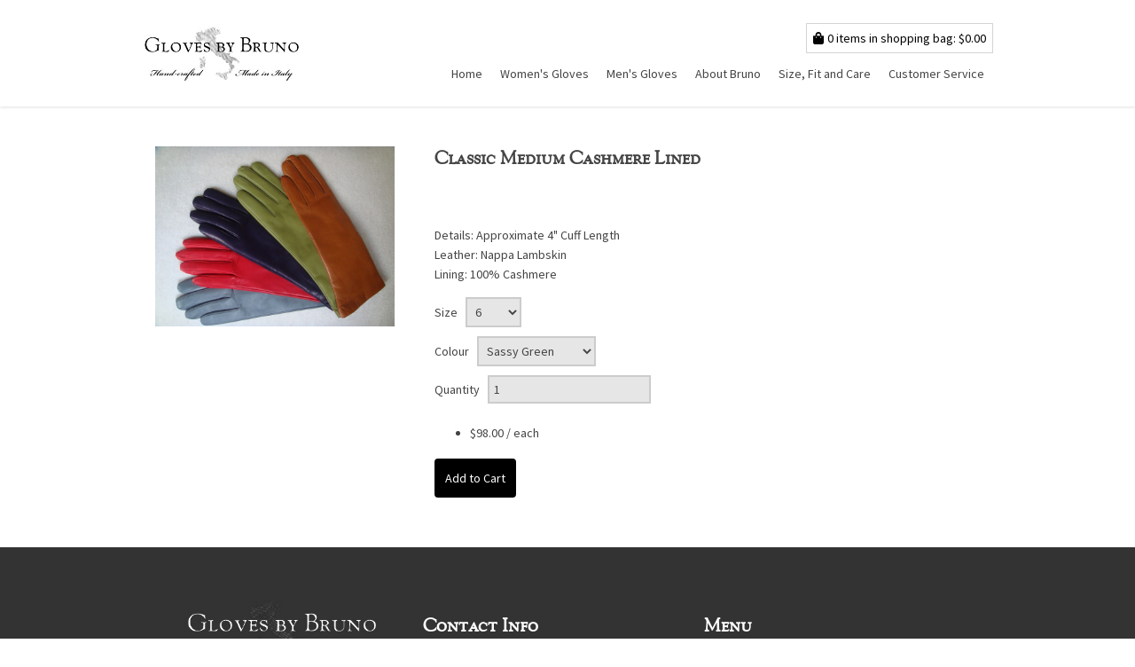

--- FILE ---
content_type: text/html; charset=utf-8
request_url: https://glovesbybruno.com/shop/product/Classic-Medium-with-Cashmere-Lining/
body_size: 4623
content:
<!doctype html>
<html lang="en">


<head>
<meta http-equiv="Content-type" content="text/html; charset=utf-8">
<meta name="copyright" content="Copyright Logicon">
<meta name="viewport" content="width=device-width, initial-scale=1.0">
<meta name="keywords" content="Nappa Lambskin, Cashmere, Neapolitan Artisans, Naples, 4 button, 4 cuff, leather">
<meta name="description" content="Details: Approximate 4&quot; Cuff LengthLeather: Nappa LambskinLining: 100% Cashmere">
<title>Classic Medium with Cashmere Lining | Gloves by Bruno</title>
<link rel="shortcut icon" href="/static/img/favicon.ico">


<link rel="alternate" type="application/rss+xml" title="RSS" href="/blog/feeds/rss/">
<link rel="alternate" type="application/atom+xml" title="Atom" href="/blog/feeds/atom/">


<!--FONTS-->
<link href='https://fonts.googleapis.com/css?family=Open+Sans:400,600,700,800|Source+Sans+Pro' rel='stylesheet' type='text/css'>
<link href="/static/css/fontawesome-all.min.css" rel="stylesheet" type='text/css'>


<link href="/static/css/bootstrap-min.css" rel="stylesheet" type="text/css" />
<link href="/static/css/prettyPhoto.css" rel="stylesheet" type="text/css" />
<link href="/static/css/normalize.css" rel="stylesheet" type="text/css" />
<link href="/static/css/responsive-slider.css" rel="stylesheet" type="text/css" />
<link href="/static/css/style.css" rel="stylesheet" type="text/css" />
<link href="/static/css/slicknav.css" rel="stylesheet" type="text/css" />


<!-- COLOR SCHEMES-->


<link href="/static/css/scheme-black.css" rel="stylesheet">
<!-- This is for portfolio  item slider -->
<link rel="stylesheet" href="/static/css/flexslider.css" type="text/css">



	

	<link rel="stylesheet" href="/static/mezzanine/css/magnific-popup.css">



<!--[if lt IE 9]>
<script src="/static/js/html5shiv.js"></script>
<script src="/static/js/respond.min.js"></script>
<![endif]-->





<script src="/static/js/jquery-2.1.0.min.js"></script>


<!-- BLOG TAGCLOUD-->
<script src="/static/js/jquery.tagcloud.js" type="text/javascript" charset="utf-8"></script>

<script type="text/javascript">
    $.fn.tagcloud.defaults = {
      size: {start: 14, end: 18, unit: 'pt'},
      color: {start: '#999', end: '#666'}
    };

    $(function () {
      $('#blog_tagcloud a').tagcloud();
    });
</script>

<!-- Dropdown Menu(tagets #jsddm ul) -->
<!-- NB this is limited to single level, see mlddm for more-->
<script src="/static/js/jsddm.js"></script>

<!--slickNav (Mob nav menu) related-->
<script src="/static/js/modernizr.min.js"></script>
<!--slickNav init -->
<script src="/static/js/jquery.slicknav.js"></script>
<script type="text/javascript">
  $(document).ready(function(){
      $('#menu').slicknav({
          prependTo:'#menu-mob',
          closeOnClick:true
      });
    });
</script>

<!--enable initial css color style by setting the default-->
<script type="text/javascript" charset="utf-8">
    var defaultTitle = 'scheme-blue';
</script>




	
	<script src="/static/mezzanine/js/magnific-popup.js"></script>
	<script>
	$(document).ready(function() {
	    $('#product-images-large').magnificPopup({
	        delegate: 'a',
	        type: 'image',
	        gallery: {
	            enabled: true,
	        }
	    });
	});
	</script>










<script>

</script>





<link rel="stylesheet" href="/static/css/cartridge.css" %}">



<!--Kattare custom CSS-->
<link href="/static/css/brand.css" rel="stylesheet" type="text/css" />


	
	<script>var variations = [{"sku": "172", "image_id": 12, "option2": "Sassy Green", "option1": "6"}, {"sku": "174", "image_id": 12, "option2": "Sassy Green", "option1": "8 1/2"}, {"sku": "175", "image_id": 12, "option2": "Sassy Green", "option1": "6 1/2"}, {"sku": "176", "image_id": 12, "option2": "Sassy Green", "option1": "7"}, {"sku": "177", "image_id": 12, "option2": "Sassy Green", "option1": "7 1/2"}, {"sku": "130", "image_id": 12, "option2": "Black", "option1": "6"}, {"sku": "131", "image_id": 12, "option2": "Black", "option1": "8"}, {"sku": "132", "image_id": 12, "option2": "Black", "option1": "8 1/2"}, {"sku": "133", "image_id": 12, "option2": "Black", "option1": "6 1/2"}, {"sku": "135", "image_id": 12, "option2": "Black", "option1": "7 1/2"}, {"sku": "136", "image_id": 12, "option2": "Coffee Brown", "option1": "6"}, {"sku": "137", "image_id": 12, "option2": "Coffee Brown", "option1": "8"}, {"sku": "138", "image_id": 12, "option2": "Coffee Brown", "option1": "8 1/2"}, {"sku": "154", "image_id": 12, "option2": "Slate Gray", "option1": "6"}, {"sku": "155", "image_id": 12, "option2": "Slate Gray", "option1": "8"}, {"sku": "156", "image_id": 12, "option2": "Slate Gray", "option1": "8 1/2"}, {"sku": "157", "image_id": 12, "option2": "Slate Gray", "option1": "6 1/2"}, {"sku": "158", "image_id": 12, "option2": "Slate Gray", "option1": "7"}, {"sku": "159", "image_id": 12, "option2": "Slate Gray", "option1": "7 1/2"}, {"sku": "203", "image_id": 12, "option2": "Black", "option1": "9"}, {"sku": "204", "image_id": 12, "option2": "Coffee Brown", "option1": "9"}, {"sku": "205", "image_id": 12, "option2": "Rose Pink", "option1": "9"}, {"sku": "206", "image_id": 12, "option2": "Amethyst Purple", "option1": "9"}, {"sku": "207", "image_id": 12, "option2": "Slate Gray", "option1": "9"}, {"sku": "208", "image_id": 12, "option2": "Lipstick Red", "option1": "9"}, {"sku": "209", "image_id": 12, "option2": "Tan", "option1": "9"}, {"sku": "210", "image_id": 12, "option2": "Sassy Green", "option1": "9"}, {"sku": "160", "image_id": 12, "option2": "Lipstick Red", "option1": "6"}, {"sku": "161", "image_id": 12, "option2": "Lipstick Red", "option1": "8"}, {"sku": "162", "image_id": 12, "option2": "Lipstick Red", "option1": "8 1/2"}, {"sku": "163", "image_id": 12, "option2": "Lipstick Red", "option1": "6 1/2"}, {"sku": "164", "image_id": 12, "option2": "Lipstick Red", "option1": "7"}, {"sku": "165", "image_id": 12, "option2": "Lipstick Red", "option1": "7 1/2"}, {"sku": "166", "image_id": 12, "option2": "Tan", "option1": "6"}, {"sku": "167", "image_id": 12, "option2": "Tan", "option1": "8"}, {"sku": "168", "image_id": 12, "option2": "Tan", "option1": "8 1/2"}, {"sku": "169", "image_id": 12, "option2": "Tan", "option1": "6 1/2"}, {"sku": "170", "image_id": 12, "option2": "Tan", "option1": "7"}, {"sku": "173", "image_id": 12, "option2": "Sassy Green", "option1": "8"}, {"sku": "171", "image_id": 12, "option2": "Tan", "option1": "7 1/2"}, {"sku": "139", "image_id": 12, "option2": "Coffee Brown", "option1": "6 1/2"}, {"sku": "140", "image_id": 12, "option2": "Coffee Brown", "option1": "7"}, {"sku": "141", "image_id": 12, "option2": "Coffee Brown", "option1": "7 1/2"}, {"sku": "142", "image_id": 12, "option2": "Rose Pink", "option1": "6"}, {"sku": "143", "image_id": 12, "option2": "Rose Pink", "option1": "8"}, {"sku": "144", "image_id": 12, "option2": "Rose Pink", "option1": "8 1/2"}, {"sku": "145", "image_id": 12, "option2": "Rose Pink", "option1": "6 1/2"}, {"sku": "146", "image_id": 12, "option2": "Rose Pink", "option1": "7"}, {"sku": "147", "image_id": 12, "option2": "Rose Pink", "option1": "7 1/2"}, {"sku": "148", "image_id": 12, "option2": "Amethyst Purple", "option1": "6"}, {"sku": "149", "image_id": 12, "option2": "Amethyst Purple", "option1": "8"}, {"sku": "150", "image_id": 12, "option2": "Amethyst Purple", "option1": "8 1/2"}, {"sku": "151", "image_id": 12, "option2": "Amethyst Purple", "option1": "6 1/2"}, {"sku": "152", "image_id": 12, "option2": "Amethyst Purple", "option1": "7"}, {"sku": "153", "image_id": 12, "option2": "Amethyst Purple", "option1": "7 1/2"}, {"sku": "134", "image_id": 12, "option2": "Black", "option1": "7"}];</script>
	<script src="/static/cartridge/js/product_variations.js"></script>


</head>

<body id="category">
<header>

    <div class="site-header">
        <div class="header-container">
            <div class="logo-container">
                <a href="/"> 
                	<img class="logo" src="/static/img/logo.jpg" alt="Gloves By Bruno Logo, Hand Crafted. Made in Italy.">
                	
                	
                </a>
            </div>

            <div class="menu-mobile-container">

                <div class="menu-mobile"  id="menu-mob">

                    <!--placeholder for slicknav to insert its menu (styling was menu) -->

                </div> <!-- /menu-mobile-->

            </div> <!-- /menu-mobile-container-->

            <div id="menu">
                
                



<ul id="jsddm"><li class="
               "
        id="-"><a href="/"
        >
            Home
        </a></li><li class="sub-menu
               "
        id="womens"><a href="/womens/"
        
        >
            Women&#39;s Gloves
        </a><ul><li class="
               "
        id="womens-classic-collection"><a href="/womens/classic-collection/">Classic Collection</a></li><li class="
               "
        id="womens-shearling-collection"><a href="/womens/shearling-collection/">Shearling Collection</a></li><li class="
               "
        id="womens-fur-collection"><a href="/womens/fur-collection/">Fur Collection</a></li><li class="
               "
        id="womens-suede-collection"><a href="/womens/suede-collection/">Suede Collection</a></li><li class="
               "
        id="womens-fashion-cashmere-collection"><a href="/womens/fashion-cashmere-collection/">Fashion Cashmere Collection</a></li><li class="
               "
        id="womens-fashion-silk-collection"><a href="/womens/fashion-silk-collection/">Fashion Silk Collection</a></li><li class="
               "
        id="womens-unlined-collection"><a href="/womens/unlined-collection/">Unlined Collection</a></li></ul></li><li class="sub-menu
               "
        id="mens"><a href="/mens/"
        
        >
            Men&#39;s Gloves
        </a><ul><li class="
               "
        id="mens-classic-collection"><a href="/mens/classic-collection/">Classic Collection</a></li><li class="
               "
        id="mens-fashion-collection"><a href="/mens/fashion-collection/">Fashion Collection</a></li><li class="
               "
        id="mens-deerskin-collection"><a href="/mens/deerskin-collection/">Deerskin Collection</a></li></ul></li><li class="
               "
        id="about"><a href="/about/"
        >
            About Bruno
        </a></li><li class="
               "
        id="size-fit-and-care"><a href="/size-fit-and-care/"
        >
            Size, Fit and Care
        </a></li><li class="
               "
        id="customer-service"><a href="/customer-service/"
        >
            Customer Service
        </a></li></ul>

                
            </div>
            <div class="cart-header-container">
                <a href="/shop/cart/"><i class="fas fa-shopping-bag" aria-hidden="true"></i><span class="cart_amount">0</span> items
                    in shopping bag:
                    $0.00</a><br>
             </div>
        </div><!--/header-container-->

    </div><!--/site-header-->

</header>





<section id="page-blog " class="page-container">
    <div class="site-container clearfix">

        
        <div class="">
            <div>
                

<!--start product detail row-->
<div class="row clearfix">
<div class="col-sm-4">
	
	<ul id="product-images-large" class="list-unstyled list-inline"><li id="image-12-large"><a class="product-image-large" href="/static/media/uploads/product/classi_medium_with_cashmere_lining.jpg"><img alt="" src="/static/media/uploads/product/.thumbnails/classi_medium_with_cashmere_lining.jpg/classi_medium_with_cashmere_lining-0x600.jpg" class="img-thumbnail img-responsive col-xs-12"></a></li></ul>
	
</div><!--end image stuff-->

<div class="col-sm-8">

	<h2>Classic Medium Cashmere Lined</h2>

	
	<h3> </h3>
<p><span style="float: none;">Details: Approximate 4" Cuff Length</span><br><span style="float: none;">Leather: Nappa Lambskin</span><br><span style="float: none;">Lining: 100% Cashmere</span></p>
	 

	
	
	

	




	<form method="post" id="add-cart" class="shop-form">
			<script>
				//Kattare script to switch the position of the quantity field with product variation fields
				$(document).ready(function(){
					var quantity = $(".input_id_quantity").detach();
					var last_variation_group = $("div[class*='input_id_option']:last");
					$(last_variation_group).after($(quantity));
				});
			</script>
	    


<input type="hidden" name="referrer" value="">
<input type='hidden' name='csrfmiddlewaretoken' value='GPyF8rdCLpe4JTimuZtt3wYcK8ErWs1x' />




<div class="form-group input_id_quantity 
    ">
    
    <label class="control-label" for="id_quantity">Quantity</label> 
    

    <input id="id_quantity" min="1" name="quantity" type="number" value="1" />

     
        <!--div class="help-outer">
            <span class="help-inline"> 
                <i class="triangle"><i></i></i> 
            </span>
        </div-->
        <span class="asterisk_input">  </span> 
    
</div>



<div class="form-group input_id_option1 
    ">
    
    <label class="control-label" for="id_option1">Size</label> 
    

    <select id="id_option1" name="option1">
<option value="7 1/2">7 1/2</option>
<option value="6 1/2">6 1/2</option>
<option value="8 1/2">8 1/2</option>
<option value="7">7</option>
<option value="6" selected="selected">6</option>
<option value="9">9</option>
<option value="8">8</option>
</select>

     
        <!--div class="help-outer">
            <span class="help-inline"> 
                <i class="triangle"><i></i></i> 
            </span>
        </div-->
        <span class="asterisk_input">  </span> 
    
</div>



<div class="form-group input_id_option2 
    ">
    
    <label class="control-label" for="id_option2">Colour</label> 
    

    <select id="id_option2" name="option2">
<option value="Sassy Green" selected="selected">Sassy Green</option>
<option value="Slate Gray">Slate Gray</option>
<option value="Coffee Brown">Coffee Brown</option>
<option value="Black">Black</option>
<option value="Rose Pink">Rose Pink</option>
<option value="Lipstick Red">Lipstick Red</option>
<option value="Amethyst Purple">Amethyst Purple</option>
<option value="Tan">Tan</option>
</select>

     
        <!--div class="help-outer">
            <span class="help-inline"> 
                <i class="triangle"><i></i></i> 
            </span>
        </div-->
        <span class="asterisk_input">  </span> 
    
</div>



	    <ul id="variations" class="list-unstyled">
	    
		    <li id="variation-172"
		        >
		        
		            
		            <span class="price">$98.00</span><span> / each</span>
		        
		    </li>
	    
		    <li id="variation-174"
		        style="display:none;">
		        
		            
		            <span class="price">$98.00</span><span> / each</span>
		        
		    </li>
	    
		    <li id="variation-175"
		        style="display:none;">
		        
		            
		            <span class="price">$98.00</span><span> / each</span>
		        
		    </li>
	    
		    <li id="variation-176"
		        style="display:none;">
		        
		            
		            <span class="price">$98.00</span><span> / each</span>
		        
		    </li>
	    
		    <li id="variation-177"
		        style="display:none;">
		        
		            
		            <span class="price">$98.00</span><span> / each</span>
		        
		    </li>
	    
		    <li id="variation-130"
		        style="display:none;">
		        
		            
		            <span class="price">$98.00</span><span> / each</span>
		        
		    </li>
	    
		    <li id="variation-131"
		        style="display:none;">
		        
		            
		            <span class="price">$98.00</span><span> / each</span>
		        
		    </li>
	    
		    <li id="variation-132"
		        style="display:none;">
		        
		            
		            <span class="price">$98.00</span><span> / each</span>
		        
		    </li>
	    
		    <li id="variation-133"
		        style="display:none;">
		        
		            
		            <span class="price">$98.00</span><span> / each</span>
		        
		    </li>
	    
		    <li id="variation-135"
		        style="display:none;">
		        
		            
		            <span class="price">$98.00</span><span> / each</span>
		        
		    </li>
	    
		    <li id="variation-136"
		        style="display:none;">
		        
		            
		            <span class="price">$98.00</span><span> / each</span>
		        
		    </li>
	    
		    <li id="variation-137"
		        style="display:none;">
		        
		            
		            <span class="price">$98.00</span><span> / each</span>
		        
		    </li>
	    
		    <li id="variation-138"
		        style="display:none;">
		        
		            
		            <span class="price">$98.00</span><span> / each</span>
		        
		    </li>
	    
		    <li id="variation-154"
		        style="display:none;">
		        
		            
		            <span class="price">$98.00</span><span> / each</span>
		        
		    </li>
	    
		    <li id="variation-155"
		        style="display:none;">
		        
		            
		            <span class="price">$98.00</span><span> / each</span>
		        
		    </li>
	    
		    <li id="variation-156"
		        style="display:none;">
		        
		            
		            <span class="price">$98.00</span><span> / each</span>
		        
		    </li>
	    
		    <li id="variation-157"
		        style="display:none;">
		        
		            
		            <span class="price">$98.00</span><span> / each</span>
		        
		    </li>
	    
		    <li id="variation-158"
		        style="display:none;">
		        
		            
		            <span class="price">$98.00</span><span> / each</span>
		        
		    </li>
	    
		    <li id="variation-159"
		        style="display:none;">
		        
		            
		            <span class="price">$98.00</span><span> / each</span>
		        
		    </li>
	    
		    <li id="variation-203"
		        style="display:none;">
		        
		            
		            <span class="price">$98.00</span><span> / each</span>
		        
		    </li>
	    
		    <li id="variation-204"
		        style="display:none;">
		        
		            
		            <span class="price">$98.00</span><span> / each</span>
		        
		    </li>
	    
		    <li id="variation-205"
		        style="display:none;">
		        
		            
		            <span class="price">$98.00</span><span> / each</span>
		        
		    </li>
	    
		    <li id="variation-206"
		        style="display:none;">
		        
		            
		            <span class="price">$98.00</span><span> / each</span>
		        
		    </li>
	    
		    <li id="variation-207"
		        style="display:none;">
		        
		            
		            <span class="price">$98.00</span><span> / each</span>
		        
		    </li>
	    
		    <li id="variation-208"
		        style="display:none;">
		        
		            
		            <span class="price">$98.00</span><span> / each</span>
		        
		    </li>
	    
		    <li id="variation-209"
		        style="display:none;">
		        
		            
		            <span class="price">$98.00</span><span> / each</span>
		        
		    </li>
	    
		    <li id="variation-210"
		        style="display:none;">
		        
		            
		            <span class="price">$98.00</span><span> / each</span>
		        
		    </li>
	    
		    <li id="variation-160"
		        style="display:none;">
		        
		            
		            <span class="price">$98.00</span><span> / each</span>
		        
		    </li>
	    
		    <li id="variation-161"
		        style="display:none;">
		        
		            
		            <span class="price">$98.00</span><span> / each</span>
		        
		    </li>
	    
		    <li id="variation-162"
		        style="display:none;">
		        
		            
		            <span class="price">$98.00</span><span> / each</span>
		        
		    </li>
	    
		    <li id="variation-163"
		        style="display:none;">
		        
		            
		            <span class="price">$98.00</span><span> / each</span>
		        
		    </li>
	    
		    <li id="variation-164"
		        style="display:none;">
		        
		            
		            <span class="price">$98.00</span><span> / each</span>
		        
		    </li>
	    
		    <li id="variation-165"
		        style="display:none;">
		        
		            
		            <span class="price">$98.00</span><span> / each</span>
		        
		    </li>
	    
		    <li id="variation-166"
		        style="display:none;">
		        
		            
		            <span class="price">$98.00</span><span> / each</span>
		        
		    </li>
	    
		    <li id="variation-167"
		        style="display:none;">
		        
		            
		            <span class="price">$98.00</span><span> / each</span>
		        
		    </li>
	    
		    <li id="variation-168"
		        style="display:none;">
		        
		            
		            <span class="price">$98.00</span><span> / each</span>
		        
		    </li>
	    
		    <li id="variation-169"
		        style="display:none;">
		        
		            
		            <span class="price">$98.00</span><span> / each</span>
		        
		    </li>
	    
		    <li id="variation-170"
		        style="display:none;">
		        
		            
		            <span class="price">$98.00</span><span> / each</span>
		        
		    </li>
	    
		    <li id="variation-173"
		        style="display:none;">
		        
		            
		            <span class="price">$98.00</span><span> / each</span>
		        
		    </li>
	    
		    <li id="variation-171"
		        style="display:none;">
		        
		            
		            <span class="price">$98.00</span><span> / each</span>
		        
		    </li>
	    
		    <li id="variation-139"
		        style="display:none;">
		        
		            
		            <span class="price">$98.00</span><span> / each</span>
		        
		    </li>
	    
		    <li id="variation-140"
		        style="display:none;">
		        
		            
		            <span class="price">$98.00</span><span> / each</span>
		        
		    </li>
	    
		    <li id="variation-141"
		        style="display:none;">
		        
		            
		            <span class="price">$98.00</span><span> / each</span>
		        
		    </li>
	    
		    <li id="variation-142"
		        style="display:none;">
		        
		            
		            <span class="price">$98.00</span><span> / each</span>
		        
		    </li>
	    
		    <li id="variation-143"
		        style="display:none;">
		        
		            
		            <span class="price">$98.00</span><span> / each</span>
		        
		    </li>
	    
		    <li id="variation-144"
		        style="display:none;">
		        
		            
		            <span class="price">$98.00</span><span> / each</span>
		        
		    </li>
	    
		    <li id="variation-145"
		        style="display:none;">
		        
		            
		            <span class="price">$98.00</span><span> / each</span>
		        
		    </li>
	    
		    <li id="variation-146"
		        style="display:none;">
		        
		            
		            <span class="price">$98.00</span><span> / each</span>
		        
		    </li>
	    
		    <li id="variation-147"
		        style="display:none;">
		        
		            
		            <span class="price">$98.00</span><span> / each</span>
		        
		    </li>
	    
		    <li id="variation-148"
		        style="display:none;">
		        
		            
		            <span class="price">$98.00</span><span> / each</span>
		        
		    </li>
	    
		    <li id="variation-149"
		        style="display:none;">
		        
		            
		            <span class="price">$98.00</span><span> / each</span>
		        
		    </li>
	    
		    <li id="variation-150"
		        style="display:none;">
		        
		            
		            <span class="price">$98.00</span><span> / each</span>
		        
		    </li>
	    
		    <li id="variation-151"
		        style="display:none;">
		        
		            
		            <span class="price">$98.00</span><span> / each</span>
		        
		    </li>
	    
		    <li id="variation-152"
		        style="display:none;">
		        
		            
		            <span class="price">$98.00</span><span> / each</span>
		        
		    </li>
	    
		    <li id="variation-153"
		        style="display:none;">
		        
		            
		            <span class="price">$98.00</span><span> / each</span>
		        
		    </li>
	    
		    <li id="variation-134"
		        style="display:none;">
		        
		            
		            <span class="price">$98.00</span><span> / each</span>
		        
		    </li>
	    
	</ul>
	    <div class="form-actions">
	        <input type="submit" class="btn btn-primary btn-lg pull-left" name="add_cart" value="Add to Cart">
	        
	    </div>
	</form>
	

	

</div><!--end product detail stuff-->
</div><!--end row-->




            </div>
            
        </div>
        
    </div>
</section>     
    

<section id="section-site-map" class=" spacer-30 clearfix">

    <div class="site-container clearfix">

        <div class="logicon-info">
            <img class="logo-footer" src="/static/img/gloves-logo.png" alt="Gloves By Bruno Logo, Hand Crafted. Made in Italy.">
            
        </div>

        <div class="contact-info">

            <h2>Contact Info</h2>
            <table>
                
                <tr>
                    <td><i class="fa fa-envelope"></i></td>
                    <td><a href="mailto:#">bruno@glovesbybruno.com</a></td>
                </tr>

                <tr>
                    <td><i class="fa fa-phone"></i></td>
                    <td>646-424-1547</td>
                </tr>

                <tr>
                    <td><i class="fa fa-home"></i></td>
                    <td>160 Riverside 14L, New York, NY 100069</td>
                </tr>
	    
            </table>

        </div>

        <div class="popular-pages">

            <h2>Menu</h2>

            <ul>
                
<ul><li><a href="/">
                                Home
                            </a></li><li><a href="/womens/">
                                Women&#39;s Gloves
                            </a></li><li><a href="/mens/">
                                Men&#39;s Gloves
                            </a></li><li><a href="/about/">
                                About Bruno
                            </a></li><li><a href="/size-fit-and-care/">
                                Size, Fit and Care
                            </a></li><li><a href="/customer-service/">
                                Customer Service
                            </a></li></ul>



            </ul>

        </div>

    </div>

</section>

<section id="footer">

    <div class="site-container clearfix">

    		<div class="sslcertwrap">
    			<img src="/static/img/RapidSSL_SEAL-90x50.gif" class="sslcert">
    		</div>

        <p>Site by &middot; <a href="http://kattare.com" target="_blank">K&auml;ttare Web Solutions</a>  <br>
        Theme by &middot; <a href="http://www.leehodgkinson.com/" target="_blank">Logicon</a> &middot;  2026 &middot; All Rights Reserved
      	</p>

        <div class="footer-social-container">

            <div class="footer-social">

                

                

                
                <a href="mailto:bruno@glovesbybruno.com"><i class="fa fa-envelope"></i></a>
                

                

            </div>

        </div>

    </div>

</section>





<script type="text/javascript">
$('.open-close').click(function () {
    if ($(this).parent().css('left') == '-158px') {
        $(this).parent().animate({
            'left': '0'
        }, 300);
        $(this).find('i').attr('class','fa fa-toggle-left');
    } else {
        $(this).parent().animate({
            'left': '-158px'
        }, 300);
        $(this).find('i').attr('class','fa fa-paint-brush');
    }
});
</script>

</body>
</html>


--- FILE ---
content_type: text/css
request_url: https://glovesbybruno.com/static/css/responsive-slider.css
body_size: 1163
content:
.responsive-slider {
  width: 100%;
  position: relative;
}
.responsive-slider .touch-surface {
  position: absolute;
  top: 0;
  left: 0;
  width: 100%;
  height: 100%;
}
.responsive-slider .slides {
  position: relative;
  overflow: hidden;
}
.responsive-slider .slides ul {
  list-style-type: none;
  padding: 0;
  margin: 0;
  white-space: nowrap;
  font-size: 0;
}
.responsive-slider .slides ul li {
  display: inline-block;
  width: 100%;
}
.responsive-slider .slides ul li .slide-body {
  display: inline-block;
  position: relative;
  width: 100%;
  font-size: 14px;
}
.responsive-slider .slides ul li .slide-body img {
  width: 100%;
}
.responsive-slider .slides ul li .slide-body .caption {
  position: absolute;
  color: #fff;
  text-shadow: 0px 1px 0px #000000;

}
.responsive-slider .slides ul li .slide-body .caption.header {
  top: 30%;
  left: 12%;
}
.responsive-slider .slides ul li .slide-body .caption.header h2 {
  font-size: 36px;
}
.responsive-slider .slides ul li .slide-body .caption.header h2 i {
  font-size: 35px;
}
@media (min-width: 481px) and (max-width: 767px) {
  .responsive-slider .slides ul li .slide-body .caption.header h2 {
    font-size: 25px;
  }
  .responsive-slider .slides ul li .slide-body .caption.header h2 i {
    font-size: 20px;
  }
}
@media (max-width: 480px) {
  .responsive-slider .slides ul li .slide-body .caption.header h2 {
    font-size: 16px;
  }
  .responsive-slider .slides ul li .slide-body .caption.header h2 i {
    font-size: 14px;
  }
}
.responsive-slider .slides ul li .slide-body .caption.sub {
  bottom: -8px;
  right: -20px;
  font-weight: bold;
}
@media (min-width: 481px) and (max-width: 767px) {
  .responsive-slider .slides ul li .slide-body .caption.sub {
    font-size: 11px;
    bottom: 0px;
    right: -10px;
  }
}
@media (max-width: 480px) {
  .responsive-slider .slides ul li .slide-body .caption.sub {
    font-size: 10px;
    bottom: 5px;
    right: 0;
  }
}

.responsive-slider .slides ul li .slide-body .caption-img-wrapper {
    position: absolute;
    top:0;
    right:8%;
    height:100%;
    width:20%;
}

.responsive-slider .slides ul li .slide-body .caption.img-html5 {
    /*top: 50px;
    right: 30px;*/
    height:70%;
    width:100%;
    right:0;   /*important that if using percents to abs pos, the html5 and css3 posns match, otherwise get drift on zoom*/
    bottom:20%;
    text-align: right;
    padding-right: 10%;
 }

.responsive-slider .slides ul li .slide-body .caption.img-html5 img {
  /*max-height: 280px;
  display:block;
  height:auto;
  width: auto;*/
    max-height: 100%;
    height: 100%;/*breaks in safari, but auto would kill mobile*/ 
    width: auto;
}

.responsive-slider .slides ul li .slide-body .caption.img-css3 {
  /*top: 225px;
  right: 30px;*/
    height: 30%;
    max-height: 100px;
    width: 100%;
    right: 0;
    bottom: 20%;
    text-align:right;
}

.responsive-slider .slides ul li .slide-body .caption.img-css3 img {
  /*max-height: 100px;
  height:auto;
  width:auto;
  display:block;*/
    height: 100%; /*this breaks in safari 5.1(bug fix by 6), but auto kills mobs*/
    max-height: 100%;
    width: auto;
}
.responsive-slider .slides ul li .slide-body .caption.img-facebook {
  top: 48%;
  right: 12%;
  width: 7%;
}
.responsive-slider .slides ul li .slide-body .caption.img-facebook img {
  max-width: 100%;
}
.responsive-slider .slides ul li .slide-body .caption.img-twitter {
  top: 19%;
  right: 12%;
  width: 7%;
}
.responsive-slider .slides ul li .slide-body .caption.img-twitter img {
  max-width: 100%;
}
.responsive-slider .slides ul li .slide-body .caption.img-jquery {
  top: 66%;
  right: 12%;
  width: 25%;
}
.responsive-slider .slides ul li .slide-body .caption.img-jquery img {
  max-width: 100%;
}

.responsive-slider .slides ul li .slide-body .caption.img-iphone {
  top: 12%;
  right: 10%;
  width: 17%;
}
.responsive-slider .slides ul li .slide-body .caption.img-iphone img {
  max-width: 100%;
}


.responsive-slider .slider-control {
  position: absolute;
  font-size: 14px;
  color: #000;
  top: 40%;
  background-color: #fff;
  padding: 10px;
}
.responsive-slider .slider-control.left {
  left: 0;
  padding-left: 0;
  -webkit-border-radius: 0px 6px 6px 0px;
  border-radius: 0px 6px 6px 0px;
  transition:0.2s all;
}
.responsive-slider .slider-control.left:hover {
  text-decoration: none;
  padding-left: 10px;
  
}
.responsive-slider .slider-control.right {
  right: 0;
  padding-right: 0;
  -webkit-border-radius: 6px 0px 0px 6px;
  border-radius: 6px 0px 0px 6px;
  transition:0.2s all;
}
.responsive-slider .slider-control.right:hover {
  text-decoration: none;
  padding-right: 10px;

}
@media (max-width: 480px) {
  .responsive-slider .slider-control.left,
  .responsive-slider .slider-control.right {
    display: none;
  }
}
.responsive-slider .pages {
  position: absolute;
  bottom: 0;
  left: 0;
  width: 100%;
  text-align: center;
}
.responsive-slider .pages .page {
  vertical-align:top; /*added for safari*/
  display: inline-block;
  color: transparent;
  width: 11px;
  height: 11px;
  border: 3px solid #fff;
  border-radius: 50%;
  opacity: 0.5;
}
.responsive-slider .pages .page.active {
  opacity: 1;
}


--- FILE ---
content_type: text/css
request_url: https://glovesbybruno.com/static/css/style.css
body_size: 7043
content:
/**************** GENERAL ******************/


.split2 {
       color: #444
   }

#section-site-map .split2 {
       color: #fff
   }

.editable-form{
    /*position: absolute !important;*/
    top: 100px;

 }

.editable-form input[type="text"]{
    color: #000000 !important;
}


.editable-form textarea{
    line-height: 1.6 !important;
}

html {
	overflow-y: scroll;
}


body {
	margin: 0;
	padding: 0;
	font-family: 'Source Sans Pro', Helvetica, Arial, sans-serif;
	font-size: 14px;
	color: #444;
}


h1{
	text-transform: uppercase;
	font-weight: bold;
	font-size: 36px;
	padding: 0;
	margin: 0;
	color:#C3512F;
}

h2 {
	text-transform: uppercase;
	margin:0;
	padding:15px 0;

}


h3 {
	text-transform: uppercase;
	color:#C3512F;
	font-size: 16px;
	margin:0;
	padding:15px 0;
}

h4 {
	padding:0;
	margin: 0;
	color:#C3512F;
	padding: 0 0 15px;
}

h6 {
	padding: 0 0 15px;
	margin:0;
	font-size: 14px
}

p {
	margin:0 0 15px;
	line-height:1.6
}

a {
	color:#C3512F;
	text-decoration:none;
}

.site-container {
	max-width:1000px;
	margin: 0 auto;
	padding:30px 20px 50px;
	box-sizing:border-box;
}


a.anchor{
	display: block;
	position: relative;
	top: -69px;
	visibility: hidden;
}

.page-container {padding-top: 70px}



/**************** COLUMNS ******************/


.column-one-third {
	width:33%;
	float:left;
	padding-left:50px;
	box-sizing:border-box;
	
}

.column-one-third-left {
	width:33%;
	float:left;
	padding-right:50px;
	box-sizing:border-box;
	
}

.column-two-thirds {
	width:66%;
	float:left;
	box-sizing:border-box;
	padding-right:50px;
	border-right:1px solid #ccc;
}

.column-two-thirds-right {
	width:66%;
	float:left;
	box-sizing:border-box;
	padding-left:50px;
	border-left:1px solid #ccc;
}

.column-one-half {
	width:50%;
	float:left;
	box-sizing:border-box;
	padding-right: 50px;
}

.column-one-quarter {
	width:25%;
	float:left;
	box-sizing:border-box;
	padding-right:2.5%;
}


/**************** HEADER ******************/


.site-header {
	height:70px;
	position: fixed;
	z-index:100;
	background: white;
	width: 100%;
	box-shadow: 0px 1px 3px rgba(0, 0, 0, 0.12);
    -moz-box-shadow: 0px 1px 3px rgba(0, 0, 0, 0.12);
    -webkit-box-shadow: 0px 1px 3px rgba(0, 0, 0, 0.12);
}


.header-container {
	max-width:1000px;
	margin: 0 auto;
	padding: 0 20px;
	box-sizing:border-box;
	display: table;
	height: 100%;
	width: 100%
}

.header-container h1 {
	display: table-cell;
	vertical-align: middle;
}

#menu {
	display: table-cell;
	vertical-align: middle;
}

#menu ul {
	list-style: none;
	margin: 0;
	padding:0 0 0 10px;
	float:right;
}

#menu li {
	float: left;
	padding: 0 0px;	
}

#menu li a {
	color:#444;
	padding:24px 10px;
	transition: background 0.4s;
	border-bottom: 4px solid transparent;
}

#menu li a:hover {
	color:#C3512F;
	border-bottom: 4px solid #C3512F

		
}

#jsddm {
	margin: 0;
	padding: 0;
}

	
#jsddm li a {
	display: block;
}
		
#jsddm li ul {
	margin: 0;
	padding: 0;
	position: absolute;
	visibility: hidden;
	border-top:4px solid #C3512F;
	margin-top:-4px;
}
		
#jsddm li ul li	{
	float: none;
	display: inline
}
			
#jsddm li ul li a {
	width: auto;
	background: rgba(0,0,0,0.8);
	color: white;
	border-bottom: 1px solid #fff;
	font-size: 12px;
	padding: 10px;
}

#jsddm li ul li:last-child a{
	border-bottom: none
}
			
#jsddm li ul li a:hover	{
	background: #C3512F !important;
	color:white !important;
	border-bottom: 1px solid white;
}

#jsddm li ul li:last-child a:hover{
	border-bottom: none
}

.menu-mobile-container {display: none}


/**************** SLIDESHOW SECTION ******************/

#section-slideshow {
	padding-top: 70px;

}

.slide-body .caption.header {
	top:10% !important;
}




/**************** BLOG SECTION ******************/


.search-input {
	border:2px solid #ccc;
	border-right: none;
	background: #E6E6E6;
	padding:5px 5px 5px 20px;
	font-style: italic;	
	float:left;
	width:60%;
	box-sizing: border-box;
}

.search .fa {
	color:white;
	background: #C3512F;
	font-size: 16px;
	width:32px;
	padding: 7px 0 9px;
	text-align: center;
}



.search {
	padding-bottom: 30px;
}

input:focus {
    outline: none;
}


.recent-posts, .archive, .categories {
	list-style:none;
	font-weight:bold;
	margin:0;/*
	-webkit-padding-start: 0px;
	-moz-padding-start: 0px;
	padding-start: 0px;*/
    padding:0;
	padding-bottom: 30px;
}

.recent-posts li, .archive li, .categories li {
	padding:16px;
	margin:0;	
}

.recent-posts li:nth-child(odd), .archive li:nth-child(odd), .categories li:nth-child(odd) {
	background:#E6E6E6;
	border-left: 10px solid #C3512F;
}

.recent-posts li:nth-child(even),.archive li:nth-child(even), .categories li:nth-child(even) {
	background:#f2f2f2;
	border-left: 10px solid #e6e6e6;
}

.recent-posts a, .archive a, .categories a {
	color:#444;
}

.recent-posts a:hover, .archive a:hover, .categories a:hover {
	color:#C3512F;
}


.post {
	border-bottom: 1px solid #ccc;
	margin-bottom:30px;
	padding-bottom:20px;
}

.post:last-child {
	border:none;
	margin-bottom: 0px;
}

.more-posts {
	background:#E6E6E6;
	text-align: center;
	padding:10px;
	transition:0.4s;
}

a .more-posts:hover {
	background: #C3512F;
	color:white;
}

.readmore {
	text-align:right;
	padding-right:10px;
}

.post_meta {
	font-size: 12px;
	color:#bbb;
	padding-bottom: 8px;
}

.time-tags-cats{
    float:left;
    width: 85%;
}

.post h2 {
	padding:15px 0 8px;
}

.post h2 a {
	color:#444;
}

.post h2 a:hover {
	color:#C3512F;
}

.text-box{
	margin-top:60px;
	background:#f2f2f2;
	border:10px solid #e6e6e6;;
	position: relative;
	padding:20px;
	box-sizing:border-box;
}

.text-box h4 {
	position:absolute;
	background: #C3512F;
	top:-43px;
	padding:3px 10px;
	left:-10px;
	color:white;
}

.post img { 
	float:left; 
	margin:5px 15px 0 0;
	width:136px;
/*	height: 136px; */
	height: auto;
}

.tag-tip {
	position: relative;
	float:left;
	
}
.tag-tip > i {
	position: absolute;
	width: 0;
	height: 0;
	line-height: 0;
	border: 20px dotted rgba(0,0,0,0);
	border-left: 20px solid #e6e6e6;
	left: 0px;
	top: 0px;
	transition:0.4s;
}

.tag-body {
	float:left;
	height:40px;
	line-height:40px;
	background:#e6e6e6;
	padding:0 10px;
	transition:0.4s;
}

.tag {
	padding:0 35px 20px 0;
	float:left;
	font-weight:bold
}

a .tag {
	color:#444;
}


.tag:hover .tag-body {
	background:#C3512F;
	color:white;
}

.tag:hover .tag-tip > i {
	border-left: 20px solid #C3512F;
} 


/**************** FEATURES SECTION ******************/

#section-features {
	background: #E6E6E6;
}

#section-features h2 {
	border-bottom: 1px solid #ccc;
	text-align: center;
	margin-bottom:20px;
}

#section-features img {
	margin: 0 auto;
	display: block
}

#section-features .column-one-third {
    float:none; 
    display: inline-block; 
    padding-bottom: 20px; 
    vertical-align: top;
    text-align: center;
}

.feature-container {
	padding:30px 0 0;
}

.advert {
	width:73px;
	height:73px;
	margin:0 auto;
	border-radius:50%;
    -moz-border-radius: 50%;
    -webkit-border-radius: 50%;
    -khtml-border-radius: 50%;
	border:3px solid #fff;
	box-shadow: 0px 0px 5px #888;
	-moz-box-shadow: 0px 0px 5px #888;
	-webkit-box-shadow: 0px 0px 5px #888;
	transition:0.4s;
}

.advert:hover {
	border:3px solid  #C3512F;
}

#advert-responsive {
	background:url(img/responsive.png);
	background-position: -7px -7px;
}

#advert-mouse {
	background:url(img/mouse.png);
	background-position: -7px -7px;
}

#advert-control {
	background:url(img/control.png);
	background-position: -7px -7px;
}

#advert-options {
	background:url(img/options.png);
	background-position: -7px -7px;
}

#advert-colors {
	background:url(img/colors.png);
	background-position: -7px -7px;
}

#advert-django {
	background:url(img/django.png);
	background-position: -7px -6px;
}

#section-features a .fa {
	font-size: 28px;
	background:#303030;
	color: white;
	width:73px;
	height:73px;
	vertical-align: middle;
	line-height: 70px;
	border:3px solid #fff;
	box-shadow: 0px 0px 5px #888;
	-moz-box-shadow: 0px 0px 5px #888;
	-webkit-box-shadow: 0px 0px 5px #888;
	border-radius: 50%;
    -moz-border-radius: 50%;
    -webkit-border-radius: 50%;
    -khtml-border-radius: 50%;
	transition: all 0.4s ease 0s
}

#section-features a .fa:hover {

border: 3px solid #C3512F;
}


/**************** PORTFOLIO SECTION ******************/

#section-portfolio h2 {
	border-bottom: 1px solid #ccc;
	margin-bottom:25px;
}


*{
	-webkit-box-sizing: border-box;
	-moz-box-sizing: border-box;
	box-sizing: border-box;
}


button{
	display: inline-block;
	padding:5px 10px;
	background: #444;
	border: 0;
	color: white;
	margin: 5px 5px 0 0;
	cursor: pointer;
}

.controls {
	margin-top: -5px;
}

.active{
	background: #C3512F;
}

button:focus{
	outline: 0 none;
}

button + label{
	margin-left: 1em;
}

.container{
	margin-top:3%;
	text-align: left;
	font-size: 0.1px;
	-webkit-backface-visibility: hidden;
}

.container:after{
	content: '';
	display: inline-block;
	width: 100%;
}

.container .mix,
.container .gap{
	display: inline-block; 
	position:relative;
}

.container .mix{
	text-align: left;
	margin-bottom: 3%;
    margin-right: 2.4%;
	display: none;
	vertical-align: top;
}

.col-4{
	display: inline-block;
	width: 22.5%;
	position:relative;
}

.col-3{
	display: inline-block;
    position:relative;
	width: 30%;
}

.col-2{
	display: inline-block;
	position:relative;
	width: 47.5%;
}

#section-portfolio .container {
    /* on initial page load the height of the portfolio selection
    from the mix it panel sorting js starts at 4px otherwise, until it loads
    its content(then currently 308px). 
    This causes the offset().top of the contact section to be calculated
    based on the init 4px on the page load, which means loading that section from another page
    (e.g. resume) or reloading it after form errors, never show the top aligned correctly; it is
    off by the 304px from content off portfolio loading later.
    Try to resolve that by fixing height here. Mix it panel will change this later, but no prob*/
 /*   height:350px; //messes up mediaquery and when add >4 items
    max-height:350px; */
    min-height:350px;
}

#Container img {
	width:100%;
	display: block
}

span.text-content {
	background: #C3512F;
	color: white;
	height: 100%;
	left: 0;
	position: absolute;
	top: 0;
	width: 100%;
	opacity: 0;
	-webkit-transition: opacity 500ms;
	-moz-transition: opacity 500ms;
	-o-transition: opacity 500ms;
	transition: opacity 500ms;
}
 

span.text-content span {
	display:table;
	height:100%;
	width: 100%
}

span.text-content span span {
	display: table-cell;
	position: relative;
	text-align: center;
	vertical-align: middle;
	font-size: 14px;
	color:white;
}

span.text-content span span h3{
	color:white;
	padding-top:0;
	padding-bottom: 0px;
}

span.text-content span span i{
	padding-top: 15px;
	width:22px;

}

span.text-content span span a {
	color:white;

}

.container .mix:hover span.text-content{
	z-index:1;
	opacity: 0.93;
}

span.text-content span span a:hover i{
	font-size:24px;
	padding-top:0px;
	transition: font-size 0.4s;
}

.portfolio-description {
	float:left;
	font-size: initial;
}

.portfolio-description p {
	font-size: 14px;
}

.portfolio-image-container {
	position: relative;
}




/**************** PARALLAX SECTIONS ******************/

#section-parallax {
	height:450px;
	background-attachment: fixed;
	background-size: cover;
    background-repeat: no-repeat;
}

#section-parallax h1 {
	color:white;
	text-shadow: 0px 1px 0px #000;
	padding-bottom: 10px
}

#section-parallax p {
	color:white;
	text-shadow: 0px 1px 0px #000;
	font-weight: bold;
}

.parallax-container {
	display: table;
	height: 100%;
	width: 100%;
	padding: 0 20px;
    max-width: 1000px;
    margin: 0 auto;
}

.parallax-text {
	display: table-cell;
	color:white;
	vertical-align: middle;
	text-align: center;
}


#section-parallax-2 {
	min-height:450px;
	background-attachment: fixed;
	background-size: cover;
    background-repeat:no-repeat;
}

#section-parallax-2 h2 {
	color:white;
	text-align: center;
	text-shadow: 0px 1px 0px #000;
}

#section-parallax-2 h4{
	color:white;
	text-align: center;
	font-weight:bold;
	padding: 0;
	margin: 0;
	text-shadow: 0px 1px 0px #000;
}


/* #section-parallax-2 img:hover{
	background:#C3512F;
} */

.testimonial-container {
	background: white;
	position: relative;
	margin-top:75px;
	text-align: center;
	padding: 50px 15px 15px;

}

#section-parallax-2 .circ-img-wrap{

    /* this wrap is needed to create the effect otherwise
     * cropping occurs on ie and safari, as it curves the border
     * of the padded area not image itself*/

	transition:0.4s;
	position: absolute;
	top:-50px;
	left:50%;
	margin-left:-50px;
	padding:3px;
	background: white;
	width:100px;
    display:inline-block;
	border-radius: 50%;
    -moz-border-radius: 50%;
    -webkit-border-radius: 50%;
    -khtml-border-radius: 50%;
    background-clip: padding-box;
    -webkit-background-clip: padding-box;

}

#section-parallax-2 .circ-img-wrap img{
	width:100%;
	border-radius: 50%;
    -moz-border-radius: 50%;
    -webkit-border-radius: 50%;
    -khtml-border-radius: 50%;
    vertical-align: middle;
}

#section-parallax-2 .column-one-third{
	padding-left:25px;
	padding-right: 25px;
}

#section-parallax-2 h3 {
	position: relative;
	z-index: 2;
}

.quote {
	font-family: Arial;
	font-size: 140px;
	top:-20px;
	left:-5px;
	position: absolute;
	color:#ddd;
	font-weight: normal;
	z-index: -1;
}




/**************** CONTACT SECTION ******************/

#section-contact {
	background: #E6E6E6;
	line-height: 1.6
	
}
#section-contact h2 {
border-bottom: 1px solid #ccc;
	margin-bottom:20px;
}



#section-contact .column-two-thirds h3 {
	padding-top:0; 
}

#section-contact input {
	display: block;
	border:2px solid #ccc;
	background: #fff; /* #E6E6E6; */
	padding:5px 5px 5px 5px;
	width:100%;
	box-sizing: border-box;
	margin-bottom: 10px;
}

#section-contact textarea {
	width:100%;
	max-width:100%;
	border:2px solid #ccc;
	height:100px;
	margin-bottom: 10px;
	padding:5px 5px 5px 5px;
	box-sizing:border-box;
}

#section-contact .send-button {
	border:none;
	cursor: pointer;
	color:white;
	background: #C3512F;
	text-align: center;
	width:60px;
	float:right;
}

.input_id_name  {
	width:48%;
    margin-right:4%;
    display: inline-block;
}

.input_id_email {
	width:47%;
    display: inline-block;
}

#section-contact .fa {width:20px}

.social-fonts-container {
	padding-bottom:30px
}

.social-fonts-container a {
	color:#444;
}

.contact-section-info a {color:#444}

.errorlist {
	list-style: none;
	position: absolute;
}

.errorlist li {
	position: absolute;
	background: rgba(195, 81, 47, 0.9);
	color:white;
	left: -135px;
	width: 120px;
	padding: 5px !important;
	top: 0px;
}

.form-errors {display:inline}

.errorlist .tag-tip > i {
	border-width: 14px;
	border-color: transparent transparent transparent rgba(195, 81, 47, 0.9);
	left:115px;
	top:-20px;
}

.errornote {
	padding-left:15px;
	font-size:14px;
	text-transform: none;
	color:#444

}



/**************** SITE-MAP ****************/

#section-site-map {
	background:#333;
    min-height: 310px; /*give footer area+contact enough combined height so that when window
                         is max, and user is scrolled to very bottom, contact-us top does not fall sh                         short of top of page. This means scrollTo contact section can flushly align
                         top of contactus with bottom of navbar*/
}

#section-site-map .logicon-info {
	float:left;
	width:60%;	
}

#section-site-map .logicon-info h1{
	padding:15px 0;
}

#section-site-map .logicon-info p{
	width:40%;
	color:white;
}


.popular-pages, .about-us, .contact-info {
	float:left;
	width:20%;
	box-sizing:border-box;
	padding-right:3%;
	color:white;
}

.popular-pages h3, .about-us h3, .contact-info h3 {
	padding-top:21px;

}


.contact-info .fa {
    width: 24px;
    line-height: 1.6;
    vertical-align: top;
   
}

.contact-info table {
	line-height: 1.6;
    max-width: 100% !important; 
    table-layout: fixed; 
    width: 100% !important;
	
}

.contact-info td {
	vertical-align:top;
    word-wrap:break-word;
}

.contact-info td:nth-child(1){
    width:25px; /*15%;*/
}

/*
.contact-info td:nth-child(2){
        width:85%;
}
*/

#section-site-map ul {
	list-style: none;
	line-height: 1.6;
	font-weight:bold;
	text-transform: uppercase;
	margin:0;
    /*
	-moz-padding-start: 0px;
	padding-start: 0px;
	-webkit-padding-start: 0px;*/
    padding:0; 

}

#section-site-map a {color:white;}

#section-site-map a:hover {color:#C3512F;}

/**************** BLOG PAGE ******************/



.page-title {
	background: #333;
	color:white;
}

.page-title .site-container {
	padding-bottom:0;
	padding-top:0;
}

.full-post img {
	width:100%;
	height: auto;
}

.full-post {
	border-bottom: 1px solid #ccc;
	padding-bottom: 20px
}

.full-post p {
	margin:15px 0;
}



.list-inline {
	list-style: none outside none;
	padding: 0px;
}

.comments {
	float: right
}

.tag-body a {color:#444}

.tag-body a:hover {color:#fff}

#page-portfolio h2 {
	border-bottom: 1px solid #ccc;
	margin-bottom:25px;
}

.pagination {
    list-style:none; 
    padding:0;
} 

.page-info {
    float:left;
}

 .pagination-nav{

    float:right;
}  

.pagination-nav li {
    float:left;
    background:none!important;
    padding: 0 5px !important;
}

.pagination-nav li.active a {
    color: #444;
}

/**************** PORTFOLIO PAGE ******************/


/**************** ABOUT US PAGE ******************/


#page-about-us .column-one-quarter {
	float:none;
	display: inline-block;
	vertical-align: top;
	padding: 2%;
	width:24%;
}

#page-about-us .circ-img-wrap{
    /* this wrap is needed to create the effect otherwise
     * cropping occurs on ie and safari, as it curves the border
     * of the padded area not image itself*/
	width:70%;
    display:inline-block;
	border-radius: 50%;
    -moz-border-radius: 50%;
    -webkit-border-radius: 50%;
    -khtml-border-radius: 50%;
	/*padding:4px;*/
    border: 4px solid transparent;
	box-shadow:0px 0px 5px #888;
	-moz-box-shadow:0px 0px 5px #888;
    -webkit-box-shadow:0px 0px 5px #888;
    background-clip: padding-box;
    -webkit-background-clip: padding-box;

}

#page-about-us .column-one-quarter img {
	border-radius: 50%;
    -moz-border-radius: 50%;
    -webkit-border-radius: 50%;
    -khtml-border-radius: 50%;
	width:100%;
    vertical-align:middle;

}

#page-about-us .team {
	border-bottom: 1px solid #ccc;
	
	padding: 0 0 20px;
	margin:0px 0 25px;
	text-align: center;
}

#page-about-us .team h4 {
	color:#444;
	padding-top: 15px
}

#page-about-us h2 {
	border-bottom: 1px solid #ccc;
	margin-bottom:25px;
	text-align: center;
}


/**************** CV PAGE *****************/

#page-cv h2 {
	border-bottom: 1px solid #ccc;
	margin-bottom:25px;
	text-align: center;
}

#page-cv .column-one-third-left{}

#page-cv .column-two-thirds-right{ }


.polaroid {
	padding:20px 20px 10px;

	background: white;
	/*float:left;*/
	box-shadow: 0 0 5px #888;
	-moz-box-shadow: 0 0 5px #888;
	-webkit-box-shadow: 0 0 5px #888;
	-ms-transform: rotate(2deg); /* IE 9 */
    -webkit-transform: rotate(2deg); /* Chrome, Safari, Opera */
    transform: rotate(2deg); /* Standard syntax */
    margin-bottom: 40px;
}

.polaroid h2 {border:none !important;}

.cv-personal-info {
    display:block;
}

.cv-container {
	float: left;
	padding-left: 5%
}

.cv-container ul {
	line-height: 1.6;
	margin-top: 0;
	padding: 0;
}

.cv-container h4 {color:#444;}

.cv-container .sub-title h4 {float:left; color:#444;}

.cv-container .sub-title span {
	float:right;
	font-style: italic;
	color:#aaa;
}

.polaroid img {
	width:100%;
}

.cv-container i {padding-right: 5px}


/**************** FOOTER******************/


#footer {
	background: #222;
	color:white;
	height:45px;
}

#footer .site-container {
	padding:0px 20px;
	display: table;
	width:100%;
	height:100%;
}

#footer p {
	display: table-cell;
	padding: 0px 0;
	margin:0;
	
	box-sizing:border-box;
	vertical-align: middle;
}

.footer-social-container {
	display: table-cell;
	vertical-align: middle;
	padding:0px;
	box-sizing:border-box;
	margin:0;
}

.footer-social {
	float:right;
}

#footer .fa, #footer .fab {
	width:30px;
	font-size: 20px;
	background:white;
	color:#222;
	border-radius: 50%;
    -moz-border-radius: 50%;
    -webkit-border-radius: 50%;
    -khtml-border-radius: 50%;
	height:30px;
	box-sizing:border-box;
	padding:5px 0 0 6px;
	margin: 2px 2px 0;
	transition:0.4s;
}

#footer .fa:hover {
	color:white;
	background: #C3512F;
}

#footer .fab-facebook {
	padding-left: 8px;
	padding-top:6px;
}

#footer .fa-rss {
	padding-left: 8px;
	padding-top:5px;
}

#footer .fa-envelope {
	padding-left:5px;
}


/************** COMMENTS **************/

/*
.rating p {
    margin-right: 20px;
}
.rating * {
    display: inline !important;
    list-style-type: none;
}

.rating li {
    border: medium none !important;
    background: none repeat scroll 0% 0% transparent !important;
    padding: 0px !important;
}

.rating ul {
    margin-left: 0px !important;
    padding: 0px !important;
}

.rating label {
    margin-right: 15px;
}
*/

.avatar {
   position:absolute;
    width:60px;
}

.avatar img {
	width:100%;
}

#comments {
	padding-top:20px;
}
#comments ul {
    padding: 0px;
    margin: 0px;
    list-style: none outside none;
}

#comments li {
    padding: 0px 0px 23px;
    list-style: none outside none;
}

#comments ul li ul li ul li {
    padding:23px 0 0;
}

.comment_right {
    display: table;
}

.comment_info {
    padding-bottom: 7px;
}

.comment_info span {
    padding: 0px 12px;
}

#comments ul li ul li {
    padding: 23px 0px 0px 30px;
    margin: 0px;
}

#blog-comment input {
	display: block;
	border:2px solid #ccc;
	background: #fff; /* #E6E6E6; */
	padding:5px 5px 5px 5px;
	width:100%;
	box-sizing: border-box;
	margin-bottom: 10px;
}

#blog-comment textarea {
	width:100%;
	max-width:100%;
	border:2px solid #ccc;
	height:100px;
	margin-bottom: 10px;
	padding:5px 5px 5px 5px;
	box-sizing:border-box;
}

#blog-comment .btn {
	border:none;
	cursor: pointer;
	color:white;
	background: #C3512F;
	text-align: center;
	width:60px;
	float:right;
}

.comment-reply-form {
    margin:30px 0px 10px 80px; 
    background: #E6E6E6; 
    padding: 20px 20px 10px;
 }

.reply-posted-spinner{
    display:none;
}

.comment-reply-form input {
	display: block;
	border:2px solid #ccc;
	background: #fff; /* #E6E6E6; */
	padding:5px 5px 5px 5px;
	width:100%;
	box-sizing: border-box;
	margin-bottom: 10px;
}

.comment-reply-form textarea {
	width:100%;
	max-width:100%;
	border:2px solid #ccc;
	height:100px;
	margin-bottom: 10px;
	padding:5px 5px 5px 5px;
	box-sizing:border-box;
}

.comment-reply-form .btn {
	border:none;
	cursor: pointer;
	color:white;
	background: #C3512F;
	text-align: center;
	width:60px;
	float:right;
}


.name-container, .email-container{
    width:47.9%;
    position: relative;
    display: inline-block;
}

.name-container {
	margin-right:3.5%;
}

.subject-container, .message-container {
    position:relative;
}

.btn {
	border: medium none;
	cursor: pointer;
	color: #FFF;
	background: none repeat scroll 0% 0% #C3512F;
	text-align: center;
	width: 60px;
	padding:5px;
}

/*
#comments .rating {
    padding: 0px !important;
    margin: 10px 0px 0px !important;
    border: medium none !important;
    background: none repeat scroll 0% 0% transparent !important;
}
*/

.comment-background {
    background: #E6E6E6;
    padding:20px 20px 10px;
}

.comment-right, .comment-deleted {
    background: #E6E6E6;
    padding:20px 20px 10px 20px;
    margin-left:80px;
    position: relative;
    margin-bottom: 5px;
 /*   -webkit-box-shadow: 0px 2px 5px 0px #b5b5b5;
    -moz-box-shadow:    0px 2px 5px 0px #b5b5b5;
    box-shadow:         0px 2px 5px 0px #b5b5b5;*/
}

.comment-deleted {
    opacity: 0.2;
}

.comment-deleted p {margin:0}



.share-social {
    padding-right:10px;
}

.share-twitter, .share-facebook {
    width:30px!important;
    margin:-3px 0px 0 6px;
    display: inline-block;
    border-radius: 50%;
    -moz-border-radius: 50%
    -webkit-border-radius: 50%
    -khtml-border-radius: 50%
}

.comment-date {
    color:#999;
    padding-left:20px;
    float:right;
}

.comment-border {
    border-top: 1px solid #ccc;
    padding: 10px 0 0;
}

.reply, .link {
    float: right;
    padding: 5px 5px 0;
}

.comment-info + p {
    margin:0;
    padding:15px 0;
    word-wrap: break-word;
}

.left-arrow-container-outer {
    position: absolute;
    display: inline-block; 
    width: 15px; 
    height: 15px;
    left: -15px;
}

.left-arrow-container-inner {
    position: relative; 
    display: inline-block; 
    width: 15px; height: 15px
}

.left-arrow {
    position: absolute;
    display:inline-block;
    width:0;
    height:0;
    line-height:0;
    border:15px solid transparent;
    margin-left:-13px;
    border-right:15px solid #E6E6E6;
    left:0px;
    top:0px
}

/* make zeroth level darker*/
ul[data-level="0"]>li > div[id^="comment-"]> .comment-right{
    background: #F2F2F2;
}

ul[data-level="0"]>li > div[id^="comment-"]> .comment-right .left-arrow{
    border-right:15px solid #F2F2F2;
}

ul[data-level="0"]>li > div[id^="comment-"]> .comment-background{
     background: #F2F2F2;
}


ul[data-level="0"]>li > div[id^="comment-"]> .comment-right .comment-border .rating{
     background-color: #efefef;
}
.tags {margin-top: 30px}

.timespan {
	font-size:100%;
	float:right;
	color:#999;
}

/*
.triangle {
    position: relative;
}
.triangle > i {
    position: absolute !important;
    display: inline-block !important;
	width: 0px !important;
	height: 0px !important;
	line-height: 0 !important;
	border-width: 6px !important;
	border-style: solid solid dotted !important;
	border-color: #C3512F #C3512F transparent transparent !important;
	-moz-border-top-colors: none !important;
	-moz-border-right-colors: none !important;
	-moz-border-bottom-colors: none !important;
	-moz-border-left-colors: none !important;
	border-image: none !important;
}

.help-outer {
	position: relative;
}

.help-inline {
	position: absolute !important;
	right:12px !important;
	top:0px !important;
}
*/

.asterisk_input:after {
    content:" *"; 
    color: #C3512F;
    position: absolute; 
    /*margin: 0px 0px 0px -20px; */
    font-size: xx-large; 
    /*padding: 0 5px 0 0;*/
    top: 20px;
    right: 6px;
}

.form-group{
    position:relative;
}

/* Initially hide all non-parent comments*/

[id^='comment-'] ul.comment_ul{
    display:none;
}

/*****************RATINGS*****************/

/*
.comment-border .rating {
    float: left;
    background-color: #f5f5f5;
    border-radius: 5px;
    margin: 0 20px 0 0;
    padding: 5px;
    text-align: center;
    width: 80px;
}

.rating form {
    display: none !important;
}

.rating * {
    list-style-type: none;
}

.rating .arrows {
    background-color: #fff;
    border-radius: 3px;
    display: inline-block;
    margin: 0 10px 0 0;
    padding: 7px;
    opacity: 0.6;
    font-size: 10px;
}

.rating .arrows a{
    color: #1abc9c;
    text-decoration: none;
    transition: all 0.25s ease 0s;
}

.rating .icon-up {
    background-position: -289px -96px;
}

.rating .icon-down {
    background-position: -312px -96px;
}

.rating i {
    border-radius: 3px;
    display: block !important;
}


.comment-border .score {
    font-size: 20px;
    line-height: 40px;
    display: inline-block;
}
*/

.rating form {
    display: none !important;
}

.reply-link-container {
    float:right;
}

.show-replies {
    float:left;
}

.rating {
    margin: 0px 10px 0px 0px !important;
    display:inline-block;
    float:none;
}

.reply, .link {
    float: none;
    padding: 0;
    text-align:right;
}

.score {
    padding:0 5px;
}


/*************** CLEAR FIX *************/


.clearfix:before,
.clearfix:after {
  content:"";
  display:table;
}
.clearfix:after {
  clear:both;
}
.clearfix {
  zoom:1; /* For IE 6/7 (trigger hasLayout) */
}


/**************** SMALLER SCREENS; ***************/


@media only screen and (max-width: 950px) {
	.column-two-thirds, .column-two-thirds-right, .column-one-third-left, .column-one-third, .column-one-half, .column-one-quarter {
		width:100%;
		border:none;
		padding:0;
	}

    /* turn off parallax js, and set static bg*/	
    #section-parallax, #section-parallax-2 {
        background-size: cover!important; /*auto 100%!important;*/
        background-attachment: scroll!important; /*iOs doesnt like fixed*/
        background-position: center center;
    }

	#section-parallax-2 {
		height:100%;
	}

	#section-site-map .logicon-info {
		width:45%;
		padding-right: 5%;
	}

	#section-site-map .logicon-info p {
		width:100%;
		
	}

	#section-site-map .contact-info {
		width:27.5%;
	}

	#section-site-map .popular-pages {
		width:27.5%;

	}

	.col-4, .col-3, .col-2 {
		width:47.5%;
	}

	.social-fonts-container {
		width:47.5%;
		float: left;
	}

	.contact-section-info {
		width:47.5%;
		float: left;
        word-wrap:break-word;
	}

	.menu-mobile-container {display: block;}

	#menu {display: none;}

	.menu-mobile-container, #menu-mob {height:70px;}

	.header-container h1 {
		position: absolute;
		top:13px;
    }

    #page-about-us .column-one-quarter {
        width:49%
    }

    .input_id_email, .input_id_name {
        display:block;
        width:100%;
        margin-right:0;
    }

}

/**************** MOBILE ***************/


@media only screen and (max-width: 550px) {

    .header-container h1 {
        font-size: 23px;
    }

    .slide-body h2 {
        font-size: 8px! important;
    }

    .slide-body .caption{
        font-size: 6px! important;
    }

	#section-site-map .logicon-info {
		width:100%;
		padding-right: 0%;
	}


	#section-site-map .contact-info {
		width:50%;
	}

	#section-site-map .popular-pages {
		width:50%;

	}

	.col-4, .col-3, .col-2 {
		width:100%;
	}

	/*#footer p {
		display: none;
	}*/

    #page-about-us .column-one-quarter {
        width:100%;
        padding: 2%;
    }

    .comment-date {
        display:none;
    }

    .show-replies {
        display:block;
        float:none;
    }

    .name-container, .email-container {
        width:100%;
    }
}


--- FILE ---
content_type: text/css
request_url: https://glovesbybruno.com/static/css/scheme-black.css
body_size: 460
content:

#section-site-map a:hover, h1, .post h2 a:hover, h3, a, .asterisk_input:after, #menu li a:hover, .recent-posts a:hover, .archive a:hover, .categories a:hover {
    color:#000;
}

.more-posts:hover, #footer .fa:hover, span.text-content, .btn, .tag:hover .tag-body , .search .fa, .active, #section-contact .send-button,  #jsddm li ul li a:hover, .slicknav_nav a:hover {
    background: #000!important;
}

.recent-posts li:nth-child(odd), .archive li:nth-child(odd), .categories li:nth-child(odd) {
    border-left: 10px solid #000;
}

#menu li a:hover {
    border-bottom: 4px solid #000;
}

#jsddm li ul {
    border-top: 4px solid #000;
}

.tag:hover .tag-tip > i {
    border-left: 20px solid #000;
}

#section-features a .fa:hover, .advert:hover {
    border: 3px solid #000;
}

.errorlist li {background: #000;}

.errorlist .tag-tip > i {border-color:transparent transparent transparent #000;}

#section-parallax-2 h2 {
        color:#000;
}
#section-parallax-2 h4{
        color:#000;
}

.responsive-slider .slides ul li .slide-body .caption.header {
        color:#000;
}
.responsive-slider .slides ul li .slide-body .caption.sub {
        color:#000;
}



--- FILE ---
content_type: text/css
request_url: https://glovesbybruno.com/static/css/brand.css
body_size: 2644
content:
@font-face {
    font-family: 'Goudy';
    src: url('../fonts/goudy_old_style_small_caps_ol_regular-webfont.ttf'),
         url('../fonts/goudy_old_style_small_caps_ol_regular-webfont.woff'),
         url('../fonts/goudy_old_style_small_caps_ol_regular-webfont.woff2');
    font-weight: normal;
    font-style: normal;
}


/*mobile and up*/
.site-header {
    position: relative;
    height: auto;
} 
.page-container {
    padding-top: 0;
}

img.logo {
    width: 180px;
    display: block;
    margin: 20px auto 0 auto;
}
.logo-container {
    width: 100%;
}
.slicknav_menu {
    padding: 20px 0;
}
.slicknav_btn {
    float: none;
    clear: both;
    overflow: hidden;
    width: 88px;
    margin: 0 auto;
    position: static;
}
.cart-header-container  {
    text-align: center;
    margin-bottom: 20px;
}
#one-finger {
    display: none;
    width: 100%;
}
#intro-section {
}
#intro-section-group {
    
}
#intro-section-logo {
    width: 240px;
    display: block;
    margin: 0 auto;
}  
#intro-section .button-group {
    padding: 30px 0;
    text-align: center;
} 
.cart-header-container .fa-shopping-bag {
        margin-right: 4px;
    }

/*tablet and up*/
@media only screen and (min-width: 769px) {
    .site-header {
        position: fixed;
        height: 120px;
    } 
    .page_container, .page-container {
        padding-top: 120px;
    }
    #one-finger {
        transform: scale(1.05);
        display: block;
        width: 33.3%;
        float: left;
    }
    #intro-section {
        border: 5px solid #E2E2E2;
        height: 100%;
    }
    #intro-section-logo {
        width: 300px;
        display: block;
        margin: 0 auto;
    }  
    #intro-section-group {
        float: left;
        width: 66.6%;
        padding: 10% 0;
    }
    img.logo {
        margin: 30px 0 0 0;
    }
    .slicknav_btn {
        float: right;
        width: auto;
        margin: unset;
        position: relative;
        bottom: 15px;
    }
    .cart-header-container {
    position: absolute;
    top: 26px;
    right: 20px;
    padding: 7px;
    border: 1px solid #d4d4d4;
    }
}

/*intermediate*/
@media only screen and (min-width: 960px) { 
    #intro-section-group {
        padding: 13% 0;
    }
}

/*@media only and (max-width: 951px) {
    .slicknav_btn {
        position: relative;
        bottom: 15px;
    }
}*/

h1, h2, h3, h4, legend {
    font-family: 'Goudy', 'Georgia', 'Times New Roman', serif;
    text-transform: capitalize; /*overwrites style.css rule*/
}
h1 span {
    font-size: 28px;
}
h1 span a:hover {
    color: #505050;
    transition-duration: .2s;
}
legend {
    font-size: 24px;
}
.category-h1 {
    margin-bottom: 24px;
}

.caption h4 { /*cartridge rule*/
    font-size: 16px;
    color: #6f5555; /*barely red-grey*/
    font-weight: normal;
    display: inline-block;
    border-bottom: 1px solid transparent;
    padding-bottom: 8px;
    margin-bottom: 14px;
    transition-duration: .6s;
}

.caption h4:hover {
    border-bottom: 1px solid #6f5555;
}


#menu {
    vertical-align: bottom;
}
/*the padding-top and height of following styles all work together so the two elements don't overlap*/

/*removes the pricing from the product overview pages*/
/*div.price-info {
	display: none;
}*/

/*#section-slideshow {
    padding-top: 120px;
}*/

/*sets the font color of the header in the slider to white*/
.responsive-slider .slides ul li .slide-body .caption.header {
    color: white;
}
/*the subtext in the slider*/

.responsive-slider .slides ul li .slide-body .caption.sub {
    font-size: 16px;
    font-weight: normal;
    /*corrects an issue with long text in the slides getting all out of whack*/
    
    right: auto;
    /*also changes the color to white regardless of the theme selected*/
    
    color: white;
}
.responsive-slider .pages {
    /*gives the slider buttons a little extra room to breathe*/
    
    bottom: 12px;
}
#section-parallax {
    height: 350px;
}
/*Brand color used on the parallax scroller heading and paragraph for when there's no image. Change color as necessary*/

/*#section-parallax h1,
#section-parallax p {
    color: #C3512F;
}*/

#section-parallax p {
    text-shadow: 0px 0px;
    font-weight: normal;
    font-size: 16px;
    color: #303030;
}
/*the testimonials section headings */

#section-parallax-2 h2,
#section-parallax-2 h4 {
    color: white;
}
#section-parallax-2 h4 {
    font-weight: normal;
    font-size: 16px;
}
/*adds some height so kattare can get the blurb in there */

/*#footer {
    height: 80px;
}*/

.sslcertwrap {
    width: 100%;
}

.sslcertwrap img {
    padding: 16px 0;
    display: block;
    margin: 0 auto;
}
#footer {
    height: auto;
}
#footer .site-container, .footer-social-container {
    display: block;
}
#footer p {
    display: block;
    width: 100%;
    text-align: center;
}
.footer-social {
    display: block;
    margin: 0 auto;
    width: 110px;
    float: none;
    padding: 8px 0 12px 0;
}
#footer a {
    color: grey;
}
#footer .fab:hover, #footer .fa:hover {
    color: white !important;
    background: #413839 !important;
}


@media only screen and (min-width: 769px) {
    .sslcertwrap, #footer p, .footer-social-container{
        width: 33%;
        float: left;
    }
    .sslcertwrap img {
        margin: 0 0;
    }
    #footer p {
        margin: 16px 0 0 0;
    }
    .footer-social-container {
        margin-top: 14px;
    }
    .footer-social {
        float: right;
    }

}

#section-site-map a:hover {
    color: grey;
    transition-duration: .3s;
}

#section-site-map .logicon-info {
    margin-bottom: 20px;
}
#section-site-map .logicon-info,
#section-site-map .popular-pages,
#section-site-map .contact-info {
    width: 100%;
}
#section-site-map h1, #section-site-map h2, #section-site-map h3 {
    color: white;
}
#section-site-map ul {
    font-weight: normal;
}
.logicon-info img {
    width: 220px;
    margin: 0 auto;
    display: block;
}

@media only screen and (min-width: 550px) {
    #section-site-map .contact-info,
    #section-site-map .popular-pages{
     width: 50%;
    }
}

@media only screen and (min-width: 769px) {
    #section-site-map .contact-info,
    #section-site-map .logicon-info,
    #section-site-map .popular-pages{
     width: 33%;
    }
}
/*************************
Fixes for cartridge plugin - maybe just throw these following rules into a special stylesheet that just works with the cartridge templates if there are any issues with these rules messing with the global site
**************************/

.btn {
    width: auto;
    transition-duration: .2s;
}
.btn:hover {
    color: grey;
}
.btn:active {
    color: white;
}
.btn:disabled {
    background-color: grey;
}
.asterisk_input {
    display: none;
}

.shop-category-list {
    border-top: 1px solid #e3e3e3;
    border-bottom: 1px solid #e3e3e3;
    padding-top: 20px;
    padding-bottom: 6px;
    margin-bottom: 16px;
}


/*font size increase for the total on shopping cart overview and price on product pages.*/

.order-totals span,
.checkout-panel .price, .price:only-child,
.coming-soon {
    margin: 0 0 16px 0;
    font-size: 22px;
}
.checkout-panel .price {
    float: left;
}
.checkout-panel .btn {
    margin: 0;
}

.panel-body {
    padding: 20px;
}
.product-thumb h6 {
    border: none;
    font-weight: normal;
    color: #484848;
    height: 30px;
}
.product-sorting {
    width: 100%;
    margin: 0 0 0 0;
    overflow: hidden;
}
.product-sorting label, .product-sorting select {
    float: right;
    clear: right;
}
.product-sorting label {
    line-height: 1;
    margin-bottom: 12px;
}
.spacer-18 {
    padding: 18px 0;
}
.spacer-30 {
    padding: 30px 0;
}
.product-thumb div.caption {
    padding-bottom: 12px;
    border-bottom: 1px dashed #dedede;
}
.product-thumb {
    margin-bottom: 40px;
}
.product-thumb img {
    border-radius: 4px;
    width: 100%;
    height: 100%;
}

#product-images-thumb {
    text-align: center;
}

#product-images-thumb li {
    display: inline-block;
}

#product-images-thumb li:first-child {
    margin-top: 12px;
}


.header-container {
    position: relative;
}

table.table-striped td,
table.table-striped th {
    padding: 6px;
}
/*styles the form stuff in cartridge to look like the singularity contact form*/

input,
select {
    border: 2px solid #ccc;
    background: #e6e6e6;
    padding: 5px;
    margin-bottom: 10px;
}
.control-label {
    margin-right: 6px;
}
.btn {
    margin: 6px 12px 6px 0;
    padding: 12px;
}
/*on the payment page */

.checkout-panel li {
    border: none;
}

.media-body {
    /*padding-bottom: 40px;*/
}
.media-list {
    list-style-type: none;
    padding: 0;
}
.pull-left {
    float: left;
}

.errornote {
    padding-left: 0;
    padding: 18px;
    color: #f00;
    border: 1px solid;
    display: block;
    background: #fff4f4;
    margin-bottom: 16px;
}

--- FILE ---
content_type: application/x-javascript
request_url: https://glovesbybruno.com/static/cartridge/js/product_variations.js
body_size: 835
content:
;(function($){
    $(function() {
    
        var selections = $('#add-cart select');
    
        var showImage = function(id) {
            var image = $(id);
            if (image.length == 1) {
                $('#product-images-large li').hide();
                image.show();
            }
        };
    
        // on selection of an option, reduce the list of variations to the one
        // matching all the selected options - if there is one, show it and hide
        // the others
        console.log(variations);
        selections.change(function() {
            var variation = $.grep(variations, function(v) {
                var valid = true;
                $.each(selections, function() {
                	//console.log(valid);
                	//console.log(v[this.name]);
                    valid = valid && v[this.name] == this[this.selectedIndex].value;
                });
                return valid;
            });
            //console.log(variation);
            if (variation.length == 1) {
                $('#variations li').hide();
                $('#variation-' + variation[0].sku).show();
                showImage('#image-' + variation[0].image_id + '-large');
            }
        });
        selections.change();

        //Kattare's additional script to order numerical options in the size field
        var sizeNumericalValuesArray = [];
        var isSizeNumerical = true;
        $.each($("#id_option1 option"), function(){
        	if (! parseInt(this.value)) {
					isSizeNumerical = false;
					return false;
        	} else {
        		this.text = (this.text).replace(' 1/2', '.5');
        		this.text = parseFloat(this.text);
        		sizeNumericalValuesArray.push(this);
        	}
        });

        if (isSizeNumerical && sizeNumericalValuesArray.length > 0) {
        	sizeNumericalValuesArray.sort(function(a, b){
       			return a.text-b.text;
       		});
       		$("#id_option1 option").detach();
        	$.each(sizeNumericalValuesArray, function(i){
        		$(this).removeAttr('selected');
        		this.text = (this.text).replace('.5', ' 1/2');
        		if (i === 0) {
        			$(this).attr('selected', 'selected');
        		}
        		$("#id_option1").append(this);
        	});
        }


    // show enlarged image on thumbnail click
    $('#product-images-thumb a').click(function() {
        showImage('#' + $(this).attr('id') + '-large');
        return false;
        });
    
    });
})(jQuery);


--- FILE ---
content_type: application/x-javascript
request_url: https://glovesbybruno.com/static/js/jsddm.js
body_size: 322
content:
    var timeout         = 500;
    var closetimer      = 0;
    var ddmenuitem      = 0;

    function jsddm_open()

    {   jsddm_canceltimer();

        jsddm_close();

        ddmenuitem = $(this).find('ul').eq(0).css('visibility', 'visible');}

    function jsddm_close()

    {   if(ddmenuitem) ddmenuitem.css('visibility', 'hidden');}

    function jsddm_timer()

    {   closetimer = window.setTimeout(jsddm_close, timeout);}

    function jsddm_canceltimer()

    {   if(closetimer)

        {   window.clearTimeout(closetimer);

            closetimer = null;}}

    $(document).ready(function()

    {   $('#jsddm > li').bind('mouseover', jsddm_open);

        $('#jsddm > li').bind('mouseout',  jsddm_timer);});

    document.onclick = jsddm_close;
